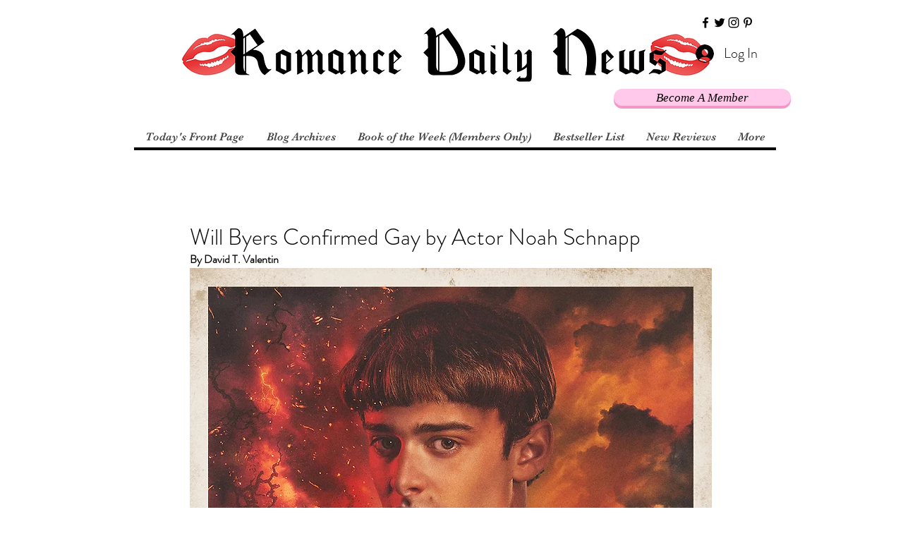

--- FILE ---
content_type: text/html; charset=utf-8
request_url: https://www.google.com/recaptcha/api2/aframe
body_size: 268
content:
<!DOCTYPE HTML><html><head><meta http-equiv="content-type" content="text/html; charset=UTF-8"></head><body><script nonce="zx3PRmjYTC2Bg-8fC0x_yQ">/** Anti-fraud and anti-abuse applications only. See google.com/recaptcha */ try{var clients={'sodar':'https://pagead2.googlesyndication.com/pagead/sodar?'};window.addEventListener("message",function(a){try{if(a.source===window.parent){var b=JSON.parse(a.data);var c=clients[b['id']];if(c){var d=document.createElement('img');d.src=c+b['params']+'&rc='+(localStorage.getItem("rc::a")?sessionStorage.getItem("rc::b"):"");window.document.body.appendChild(d);sessionStorage.setItem("rc::e",parseInt(sessionStorage.getItem("rc::e")||0)+1);localStorage.setItem("rc::h",'1769229921419');}}}catch(b){}});window.parent.postMessage("_grecaptcha_ready", "*");}catch(b){}</script></body></html>